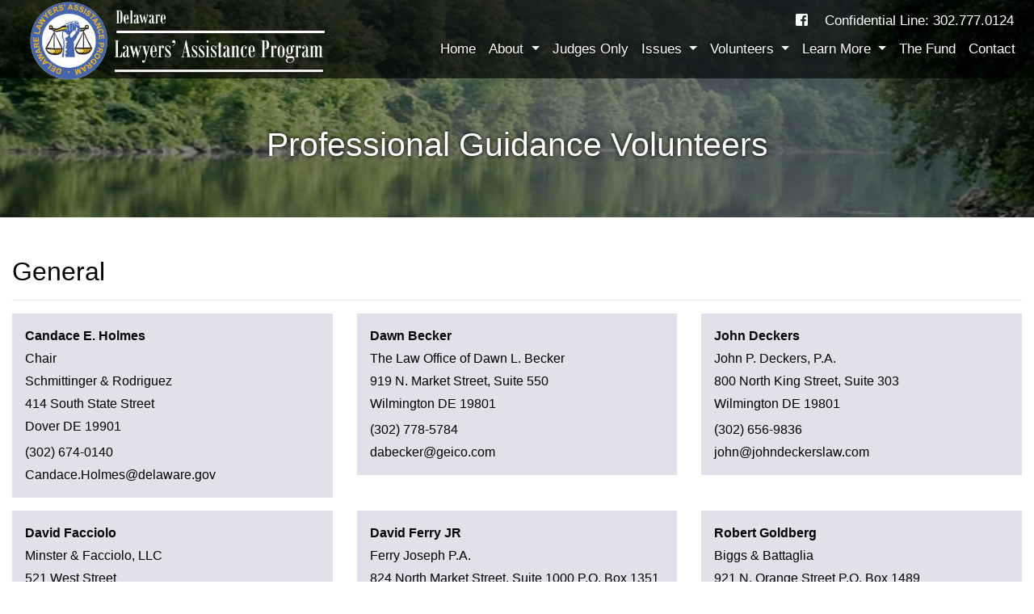

--- FILE ---
content_type: text/html;charset=UTF-8
request_url: http://www.de-lap.org/professional_guidance_volunteers.htm
body_size: 18712
content:


<!doctype html>
<html lang="en">
<head>
<!-- Google tag (gtag.js) -->
<script async src="https://www.googletagmanager.com/gtag/js?id=G-RY5WMLQP51"></script>
<script>
window.dataLayer = window.dataLayer || [];
function gtag(){dataLayer.push(arguments);}
gtag('js', new Date());
gtag('config', 'G-RY5WMLQP51');
</script>
<meta name="viewport" content="width=device-width, initial-scale=1.0">
<meta http-equiv="Content-Type" content="text/html; charset=iso-8859-1">
<meta name="author" content="Delmarva Digital">
<link rel="icon" type="image/png" href="favicon.png">
<link rel="stylesheet" type="text/css" href="includes/fontawesome-pro-5.5.0/css/all.min.css">
<script type="text/javascript" src="includes/fontawesome-pro-5.5.0/js/fontawesome.min.js"></script>
<!-- Bootstrap -->
<link href="includes/css/bootstrap/bootstrap.min.css" rel="stylesheet">
<!-- OverRiding Custom CSS For Front End-->
<link rel="stylesheet" href="includes/css/design.css">
<link rel="stylesheet" href="includes/css/font/flaticon.css">
<link rel="stylesheet" type="text/css" href="includes/fancybox/fancybox.min.css">
<!-- jQuery 3.2.1 -->
<script src="includes/jquery/js/jquery-3.0.0.min.js"></script>
<script src="https://cdnjs.cloudflare.com/ajax/libs/popper.js/1.12.3/umd/popper.min.js" integrity="sha384-vFJXuSJphROIrBnz7yo7oB41mKfc8JzQZiCq4NCceLEaO4IHwicKwpJf9c9IpFgh" crossorigin="anonymous"></script>
<!-- bootstrap -->
<script src="includes/javascript/bootstrap.min.js"></script>
<script type="text/javascript" src="includes/fancybox/fancybox.min.js"></script>
<script src="https://www.google.com/recaptcha/api.js" async defer></script>
<title>Professional Guidance Volunteers | Delaware Lawyers Assistance Program</title>
</head>
<body>
<!-- Header -->
<header class="container-fluid p-0 header home-position">
<div class="container">
<div class="row header-overlay m-0 text-center text-lg-left py-2">
<div class="col-xl-12 col-lg-12 col-md-5 col-12 phone order-2 order-xl-1 order-lg-1 order-md-2">
<a class="ml-0 mr-3 text-white" aria-label="link to DE-Lap facebook page"
href="https://www.facebook.com/Delaware-Lawyers-Assistance-Program-330825204458891/"
target="_blank"><i class="fab fa-facebook-square"></i></span></a>
Confidential Line: 302.777.0124
</div>
<div class="col col-12 col-xl-4 col-lg-3 col-md-7 logo order-1 order-xl-2 order-lg-2">
<a href="http://www.de-lap.org">
<img src="images/new-de-lap_logo.png" alt="DE-LAP logo">
<h1 class="sr-only">DE-LAP</h1>
</a>
</div>
<!-- Navbar -->
<nav class="navbar navbar-expand-lg col-xl-8 col-lg-9 col-md-12 pr-lg-0 order-3 order-xl-3 order-lg-2 order-md-3">
<button class="navbar-toggler" type="button" data-toggle="collapse"
data-target="#collapsibleNavId" aria-controls="collapsibleNavId" aria-expanded="false"
aria-label="Toggle navigation">
<span class="fas fa-bars text-white"></span>
</button>
<div class="collapse navbar-collapse justify-content-center justify-content-lg-end" id="collapsibleNavId">
<ul class="navbar-nav">
<li class="nav-item ">
<a class="nav-link" href="http://www.de-lap.org">Home</a>
</li>
<li class="nav-item dropdown">
<a class="nav-link dropdown-toggle" id="dropdownId1" data-toggle="dropdown">About
</a>
<div class="dropdown-menu crystal" aria-labelledby="dropdownId"
style="margin-top:-3px;">
<a class="dropdown-item" href="http://www.de-lap.org/program.htm">Program</a>
<a class="dropdown-item" href="http://www.de-lap.org/executive-director.htm">Executive Director</a>
<a class="dropdown-item" href="http://www.de-lap.org/services.htm">Services</a>
<a class="dropdown-item" href="http://www.de-lap.org/confidentiality.htm">Confidentiality</a>
<a class="dropdown-item" href="http://www.de-lap.org/faqs.htm">FAQs</a>
<a class="dropdown-item" href="http://www.de-lap.org/news.htm">News</a>
</li>
<li class="nav-item">
<a class="nav-link" href="http://www.de-lap.org/judges_only.htm">Judges Only</a>
</li>
<li class="nav-item dropdown">
<a class="nav-link dropdown-toggle" id="dropdownId2" data-toggle="dropdown">Issues
</a>
<div class="dropdown-menu crystal" aria-labelledby="dropdownId"
style="margin-top:-3px;">
<a class="dropdown-item" href="http://www.de-lap.org/alcohol_use_disorder.htm">Alcohol Use Disorder</a>
<a class="dropdown-item" href="http://www.de-lap.org/depression.htm">Depression</a>
<a class="dropdown-item" href="http://www.de-lap.org/substance_use_disorder.htm">Substance Use Disorder</a>
<a class="dropdown-item" href="http://www.de-lap.org/gambling_disorders.htm">Gambling Disorders</a>
<a class="dropdown-item" href="http://www.de-lap.org/anger_management.htm">Anger Management</a>
<a class="dropdown-item" href="http://www.de-lap.org/stress_and_burnout.htm">Stress & Burnout</a>
<a class="dropdown-item" href="http://www.de-lap.org/grief_and_loss.htm">Grief & Loss</a>
<a class="dropdown-item" href="http://www.de-lap.org/wellness_and_balance.htm">Wellness & Balance</a>
<a class="dropdown-item" href="http://www.de-lap.org/lawyer_transition.htm">Lawyer Transition</a>
</li>
<li class="nav-item dropdown">
<a class="nav-link dropdown-toggle" id="dropdownId3" data-toggle="dropdown">Volunteers
</a>
<div class="dropdown-menu crystal" aria-labelledby="dropdownId"
style="margin-top:-3px;">
<a class="dropdown-item" href="http://www.de-lap.org/lawyers_assistance_committee.htm">Lawyer Assistance Committee</a>
<a class="dropdown-item" href="http://www.de-lap.org/lawyer_assistance_volunteers.htm">Lawyer Assistance Volunteers</a>
<a class="dropdown-item" href="http://www.de-lap.org/professional_guidance_committee.htm">Professional Guidance Committee</a>
<a class="dropdown-item" href="http://www.de-lap.org/professional_guidance_volunteers.htm">Professional Guidance Volunteers</a>
<a class="dropdown-item" href="http://www.de-lap.org/solace_committee.htm">Solace Committee</a>
<a class="dropdown-item" href="http://www.de-lap.org/mentoring.htm">Mentoring</a>
<a class="dropdown-item" href="http://www.de-lap.org/volunteer_application.htm">Volunteer Application</a>
</li>
<li class="nav-item dropdown">
<a class="nav-link dropdown-toggle" id="dropdownId4" data-toggle="dropdown">Learn More
</a>
<div class="dropdown-menu crystal" aria-labelledby="dropdownId"
style="margin-top:-3px;">
<!-- <a class="dropdown-item" href="#">About Us</a> -->
<a class="dropdown-item" href="http://www.de-lap.org/law_office_management.htm">Law Office Management</a>
<a class="dropdown-item" href="http://www.de-lap.org/12_step_meetings.htm">12 Step Meetings</a>
<a class="dropdown-item" href="http://www.de-lap.org/calendar.htm">Calendar</a>
<a class="dropdown-item" href="http://www.de-lap.org/links.htm">Links</a>
<a class="dropdown-item" href="http://www.de-lap.org/articles_and_resources.htm">Articles & Resources</a>
</li>
<li class="nav-item">
<a class="nav-link" href="http://www.de-lap.org/the_fund.htm">The Fund</a>
</li>
<li class="nav-item">
<a class="nav-link" href="http://www.de-lap.org/contact.htm">Contact</a>
</li>
</ul>
</div>
</nav>
<!-- end navbar -->
</div>
</div>
</header>
<!-- end Header -->
<main>
<div class="img-banner bgThree">
<div class="container">
<div class="row">
<div class="col-12">
<h1>Professional Guidance Volunteers</h1>
</div>
</div>
</div>
</div>
<script type="text/javascript">
$('.tab').on('click',function() {
const $this = $(this);
const tabID = $this.data('tab');
if ( $this.hasClass('active') ) return;
$newContent = $('.tab-content[data-tab="' + tabID + '"]');
if ( $newContent ) {
$('.tab.active').removeClass('active');
$('.tab-content.active').removeClass('active');
$newContent.addClass('active');
$this.addClass('active');
}
});
</script>
<div class="container pt-5 pb-5 law-volunteer">
<div class="row">
<div class="col-12">
<h2 class="mb-0">
General
</h2>
<hr>
</div>
<div class="col-xl-4 col-lg-4 col-md-6 mb-3">
<div class="card p-3">
<div class="law-v-space">
<b>Candace E. Holmes</b>
</div>
<div class="law-v-space">
Chair
</div>
<div class="law-v-space">
Schmittinger & Rodriguez
</div>
<div class="law-v-space">
414 South State Street
</div>
<div></div>
Dover
DE
19901
<div class="law-v-space mt-2">(302) 674-0140</div>
Candace.Holmes@delaware.gov
</div>
</div>
<div class="col-xl-4 col-lg-4 col-md-6 mb-3">
<div class="card p-3">
<div class="law-v-space">
<b>Dawn Becker</b>
</div>
<div class="law-v-space">
The Law Office of Dawn L. Becker
</div>
<div class="law-v-space">
919 N. Market Street, Suite 550
</div>
<div></div>
Wilmington
DE
19801
<div class="law-v-space mt-2">(302) 778-5784</div>
dabecker@geico.com
</div>
</div>
<div class="col-xl-4 col-lg-4 col-md-6 mb-3">
<div class="card p-3">
<div class="law-v-space">
<b>John Deckers</b>
</div>
<div class="law-v-space">
John P. Deckers, P.A.
</div>
<div class="law-v-space">
800 North King Street, Suite 303
</div>
<div></div>
Wilmington
DE
19801
<div class="law-v-space mt-2">(302) 656-9836</div>
john@johndeckerslaw.com
</div>
</div>
<div class="col-xl-4 col-lg-4 col-md-6 mb-3">
<div class="card p-3">
<div class="law-v-space">
<b>David Facciolo</b>
</div>
<div class="law-v-space">
Minster & Facciolo, LLC
</div>
<div class="law-v-space">
521 West Street
</div>
<div></div>
Wilmington
DE
19801
<div class="law-v-space mt-2">(302) 777-2201</div>
djjf4law@aol.com
</div>
</div>
<div class="col-xl-4 col-lg-4 col-md-6 mb-3">
<div class="card p-3">
<div class="law-v-space">
<b>David Ferry JR</b>
</div>
<div class="law-v-space">
Ferry Joseph P.A.
</div>
<div class="law-v-space">
824 North Market Street, Suite 1000 P.O. Box 1351
</div>
<div></div>
Wilmington
DE
19899
<div class="law-v-space mt-2">(302) 575-1555</div>
dferry@ferryjoseph.com
</div>
</div>
<div class="col-xl-4 col-lg-4 col-md-6 mb-3">
<div class="card p-3">
<div class="law-v-space">
<b>Robert Goldberg</b>
</div>
<div class="law-v-space">
Biggs & Battaglia
</div>
<div class="law-v-space">
921 N. Orange Street P.O. Box 1489
</div>
<div></div>
Wilmington
DE
19899
<div class="law-v-space mt-2">(302) 655-9677</div>
goldber@batlaw.com
</div>
</div>
<div class="col-xl-4 col-lg-4 col-md-6 mb-3">
<div class="card p-3">
<div class="law-v-space">
<b>Laura Najemy</b>
</div>
<div class="law-v-space">
Senior Assistant City Solicitor
</div>
<div class="law-v-space">
City of Wilmington
</div>
<div></div>
DE
<div class="law-v-space mt-2">(302) 593-4929</div>
lnnajemy@wilmingtonde.gov
</div>
</div>
<div class="col-xl-4 col-lg-4 col-md-6 mb-3">
<div class="card p-3">
<div class="law-v-space">
<b>Denise Del Giorna Nordheimer</b>
</div>
<div class="law-v-space">
The Law Offices of Denise D. Nordheimer, Esquire, LLC
</div>
<div class="law-v-space">
2001 Baynard Boulevard
</div>
<div></div>
Wilmington
DE
19802
<div class="law-v-space mt-2">(302) 655-4500</div>
denise@nordheimerlaw.com
</div>
</div>
<div class="col-xl-4 col-lg-4 col-md-6 mb-3">
<div class="card p-3">
<div class="law-v-space">
<b>Kenneth Roseman</b>
</div>
<div class="law-v-space">
Kenneth Roseman, P.A.
</div>
<div class="law-v-space">
1300 North King Street P.O. Box 1126
</div>
<div></div>
Wilmington
DE
19899
<div class="law-v-space mt-2">(302) 658-7101</div>
rachel@krosemanlaw.com
</div>
</div>
<div class="col-xl-4 col-lg-4 col-md-6 mb-3">
<div class="card p-3">
<div class="law-v-space">
<b>Yvonne Saville</b>
</div>
<div class="law-v-space">
Weiss, Saville & Houser, P.A.
</div>
<div class="law-v-space">
1105 North Market Street, Suite 200 P.O. Box 370
</div>
<div></div>
Wilmington
DE
19899
<div class="law-v-space mt-2">(302) 656-0400</div>
ytsaville@mweissesq.com
</div>
</div>
<div class="col-xl-4 col-lg-4 col-md-6 mb-3">
<div class="card p-3">
<div class="law-v-space">
<b>R. Judson Scaggs, JR</b>
</div>
<div class="law-v-space">
Morris, Nichols, Arsht & Tunnell LLP
</div>
<div class="law-v-space">
1201 North Market Street P.O. Box 1347
</div>
<div></div>
Wilmington
DE
19899
<div class="law-v-space mt-2">(302) 351-9340</div>
rscaggs@mnat.com
</div>
</div>
<div class="col-xl-4 col-lg-4 col-md-6 mb-3">
<div class="card p-3">
<div class="law-v-space">
<b>Victoria Sweeney</b>
</div>
<div class="law-v-space">
Deputy Attorney General
</div>
<div class="law-v-space">
Department of Justice
</div>
<div class="law-v-space">
820 North French Street
</div>
<div>Carvel State Building, 6th Floor</div>
Wilmington
DE
19801
<div class="law-v-space mt-2">(302) 577-8890</div>
victoria.sweeney@delaware.gov
</div>
</div>
<div class="col-xl-4 col-lg-4 col-md-6 mb-3">
<div class="card p-3">
<div class="law-v-space">
<b>Gregory Williams</b>
</div>
<div class="law-v-space">
Fox Rothschild LLP
</div>
<div class="law-v-space">
919 North Market Street, Suite 300 P.O. Box 2323
</div>
<div></div>
Wilmington
DE
19899
<div class="law-v-space mt-2">(302) 622-4211</div>
gwilliams@foxrothschild.com
</div>
</div>
<div class="col-xl-4 col-lg-4 col-md-6 mb-3">
<div class="card p-3">
<div class="law-v-space">
<b>Crystal Carey</b>
</div>
<div class="law-v-space">
Schmittinger & Rodriguez, P.A.
</div>
<div class="law-v-space">
414 South State Street P.O. Box 497
</div>
<div></div>
Dover
DE
19903
<div class="law-v-space mt-2">(302) 674-0140</div>
ccarey@schmittrod.com
</div>
</div>
<div class="col-xl-4 col-lg-4 col-md-6 mb-3">
<div class="card p-3">
<div class="law-v-space">
<b>Edward Curley</b>
</div>
<div class="law-v-space">
Curley, Dodge, & Funk, LLC
</div>
<div class="law-v-space">
250 Beiser Boulevard, Suite 202
</div>
<div></div>
Dover
DE
19904
<div class="law-v-space mt-2">(302) 674-3333</div>
curleyed@aol.com
</div>
</div>
<div class="col-xl-4 col-lg-4 col-md-6 mb-3">
<div class="card p-3">
<div class="law-v-space">
<b>Clay Jester</b>
</div>
<div class="law-v-space">
Parkowski Guerke & Swayze, P.A.
</div>
<div class="law-v-space">
116 West Water Street P.O. Box 598
</div>
<div></div>
Dover
DE
19903
<div class="law-v-space mt-2">(302) 678-3262</div>
cjester@pgslegal.com
</div>
</div>
<div class="col-xl-4 col-lg-4 col-md-6 mb-3">
<div class="card p-3">
<div class="law-v-space">
<b>Kuhu Parasrampuria</b>
</div>
<div class="law-v-space">
Department of the Treasury, Bureau of the Fiscal Service
</div>
<div class="law-v-space">
401 14th Street SW
</div>
<div></div>
Washington
DC
20227
<div class="law-v-space mt-2">(202) 874-6959</div>
</div>
</div>
</div>
</div>
</main>
<!-- Footer -->
<footer>
<div class="container footer-main pt-4 pb-4">
<div class="row justify-content-between">
<div class="col-xl-3 col-lg-3 col-md-12 d-lg-block text-center text-xl-left mb-3 mb-xl-0 logo">
<a href="http://www.de-lap.org">
<img src="images/new-de-lap_logo.png" alt="DE-LAP logo">
</a>
<div class="contact-social text-center mt-2">
<div class="contact-info text-white mb-1">
<div class="address">
704 N.King Street, Suite 1100<br>
Wilmington, Delaware 19801
</div>
<div class="phone mt-1">
302-777-0124
</div>
</div>
<a class="ml-0 text-white" aria-label="link to DE-Lap facebook page"
href="https://www.facebook.com/Delaware-Lawyers-Assistance-Program-330825204458891/"
target="_blank"><i class="fab fa-facebook-square"></i></span>
</a>
</div>
</div>
<div class="col-xl-9 col-lg-9 col-md-12 sitemap mt-md-3 mt-xl-0 mt-lg-0">
<ul class="footer-nav mt-xl-3">
<li><a href="http://www.de-lap.org">Home</a></li>
<li><a href="http://www.de-lap.org/program.htm">Program</a></li>
<li><a href="http://www.de-lap.org/executive-director.htm">Executive Director</a></li>
<li><a href="http://www.de-lap.org/services.htm">Services</a></li>
<li><a href="http://www.de-lap.org/confidentiality.htm">Confidentiality</a></li>
<li><a href="http://www.de-lap.org/faqs.htm">FAQs</a></li>
<li><a href="http://www.de-lap.org/judges_only.htm">Judges Only</a></li>
<li><a href="http://www.de-lap.org/alcohol_use_disorder.htm">Alcohol Use Disorder</a></li>
<li><a href="http://www.de-lap.org/depression.htm">Depression</a></li>
<li><a href="http://www.de-lap.org/substance_use_disorder.htm">Substance Use Disorder</a></li>
<li><a href="http://www.de-lap.org/gambling_disorders.htm">Gambling Disorders</a></li>
<li><a href="http://www.de-lap.org/anger_management.htm">Anger Management</a></li>
<li><a href="http://www.de-lap.org/stress_and_burnout.htm">Stress & Burnout</a></li>
<li><a href="http://www.de-lap.org/grief_and_loss.htm">Grief & Loss</a></li>
<li><a href="http://www.de-lap.org/wellness_and_balance.htm">Wellness & Balance</a></li>
<li><a href="http://www.de-lap.org/lawyer_transition.htm">Lawyer Transition</a></li>
<li><a href="http://www.de-lap.org/lawyers_assistance_committee.htm">Lawyer Assistance Committee</a></li>
<li><a href="http://www.de-lap.org/lawyer_assistance_volunteers.htm">Lawyer Assistance Volunteers</a></li>
<li><a href="http://www.de-lap.org/professional_guidance_committee.htm">Professional Guidance Committee</a></li>
<li><a href="http://www.de-lap.org/professional_guidance_volunteers.htm">Professional Guidance Volunteers</a></li>
<li><a href="http://www.de-lap.org/solace_committee.htm">Solace Committee</a></li>
<li><a href="http://www.de-lap.org/mentoring.htm">Mentoring</a></li>
<li><a href="http://www.de-lap.org/volunteer_application.htm">Volunteer Application</a></li>
<li><a href="http://www.de-lap.org/law_office_management.htm">Law Office Management</a></li>
<li><a href="http://www.de-lap.org/12_step_meetings.htm">12 Step Meetings</a></li>
<li><a href="http://www.de-lap.org/calendar.htm">Calendar</a></li>
<li><a href="http://www.de-lap.org/links.htm">Links</a></li>
<li><a href="http://www.de-lap.org/articles_and_resources.htm">Articles & Resources</a></li>
<li><a href="http://www.de-lap.org/the_fund.htm">The Fund</a></li>
<li><a href="http://www.de-lap.org/contact.htm">Contact Us</a></li>
<li><a href="http://www.de-lap.org/privacy_policy.htm">Privacy Policy</a></li>
<li><a href="http://www.de-lap.org/signup.htm">Sign Up For Email Alerts</a></li>
</ul>
</div>
<!-- <div class="col-xl-2 col-lg-3 footer-signup">
<form class="p-3">
<h2 class="font-weight-bold text-center text-white">Sign Up For Email Alerts</h2>
<p class="text-white text-center text-xl-left">Local Ministries & Non-Profits can sign up for GPD Updates</p>
<div class="footer-input">
<input type="text" class="form-control" placeholder="Email" aria-label="Email">
</div>
<div class="text-center wrapper">
<a href="">Continue</a>
</div>
</form>
</div> -->
</div>
</div>
<div class="ddmg-sig py-2">
<div class="container">
<div class="row">
<div class="col">
<p class="text-center m-0">
<small>
&copy; 2026 Content DE-LAP | Design, Application Development, & Hosting by <a
href="http://delmarvadigital.com" target="_blank">Delmarva Digital</a>
</small>
</p>
</div>
</div>
</div>
</div>
</footer>
</div>
<script src="https://www.google.com/recaptcha/api.js?onload=onloadCallback&render=explicit" async defer></script>
<script src="includes/javascript/ajax.js" type="text/javascript"></script>
</body>
</html>


--- FILE ---
content_type: text/css
request_url: http://www.de-lap.org/includes/css/design.css
body_size: 5639
content:
html {
  box-sizing: border-box;
}
@media (min-width: 1400px) {
  html {
    font-size: 18px;
  }
}

body {
  font-family: "Lato", sans-serif;
  color: #000;
}

.container {
  max-width: 1308px;
}

*,
*:before,
*:after {
  box-sizing: inherit;
}

ol,
ul {
  list-style-position: inside;
}

img {
  max-width: 100%;
  height: auto;
  display: block;
}

.ddmg-sig {
  background-color: #2e2f30;
}
.ddmg-sig small,
.ddmg-sig a {
  font-size: 11px;
  color: #c9c9c9;
}

@media screen and (min-width: 768px) {
  .mini-sections > div {
    flex: 0 0 50%;
  }
}
main {
  min-height: 80vh;
}
main .noheight {
  min-height: 0px;
}

.half-container {
  padding-right: calc(var(--bs-gutter-x) / 2);
  padding-left: calc(var(--bs-gutter-x) / 2);
}
@media screen and (min-width: 576px) {
  .half-container {
    max-width: 540px;
  }
}
@media screen and (min-width: 768px) {
  .half-container {
    max-width: 720px;
  }
}
@media screen and (min-width: 992px) {
  .half-container {
    max-width: 480px;
  }
}
@media screen and (min-width: 1200px) {
  .half-container {
    max-width: 570px;
  }
}
@media screen and (min-width: 1400px) {
  .half-container {
    max-width: 655px;
  }
}

footer ul {
  list-style: none;
}

/* Image banner */
.img-banner {
  background-size: cover;
  padding-top: 65px;
  padding-bottom: 65px;
}
@media screen and (min-width: 1024px) {
  .img-banner {
    padding: 155px 0 65px 0;
  }
}
@media screen and (min-width: 1200px) {
  .img-banner {
    padding: 155px 0 65px 0;
  }
}

.img-banner .container {
  z-index: 0 !important;
}

.img-banner h1 {
  color: #fff;
  font-size: 31px;
  text-align: left;
  margin-bottom: 0px;
  text-align: center;
  text-shadow: 0 0 5px #000;
}
@media (min-width: 1200px) {
  .img-banner h1 {
    font-size: 41px;
  }
}

.img-banner .container {
  z-index: 0 !important;
}

.bgOne {
  background-image: linear-gradient(rgba(0, 0, 0, 0.3), rgba(0, 0, 0, 0.3)), url(images/interiorbanners/img_banner1.jpg);
  background-position: right;
}
@media screen and (min-width: 768px) {
  .bgOne {
    background-position: -335px;
  }
}
@media screen and (min-width: 1024px) {
  .bgOne {
    background-position: inherit;
  }
}
.bgTwo {
  background-image: linear-gradient(rgba(0, 0, 0, 0.4), rgba(0, 0, 0, 0.4)), url(images/interiorbanners/img_banner2.jpg);
  background-position: bottom;
}
@media screen and (min-width: 768px) {
  .bgTwo {
    background-position: bottom;
  }
}
.bgThree {
  background-image: linear-gradient(rgba(0, 0, 0, 0.4), rgba(0, 0, 0, 0.4)), url(images/interiorbanners/img_banner3.jpg);
  background-position: 1770px;
}
@media screen and (min-width: 768px) {
  .bgThree {
    background-position: bottom;
  }
}
.bgFour {
  background-image: linear-gradient(rgba(0, 0, 0, 0.4), rgba(0, 0, 0, 0.4)), url(images/interiorbanners/img_banner4.jpg);
  background-position: center;
}
@media screen and (min-width: 768px) {
  .bgFour {
    background-position: bottom;
  }
}
.bgFive {
  background-image: linear-gradient(rgba(0, 0, 0, 0.4), rgba(0, 0, 0, 0.4)), url(images/interiorbanners/img_banner5.jpg);
  background-position: bottom;
}
@media (min-width: 768px) {
  .bgFive {
    background-position: bottom;
  }
}
.bgSix {
  background-image: linear-gradient(rgba(0, 0, 0, 0.4), rgba(0, 0, 0, 0.4)), url(images/interiorbanners/img_banner6.jpg);
  background-position: bottom;
}
@media (min-width: 768px) {
  .bgSix {
    background-position: bottom;
  }
}
.overlay-title {
  position: absolute;
  background: rgba(0, 0, 0, 0.58);
  padding: 30px 0 40px 0;
}
@media (min-width: 768px) {
  .overlay-title {
    padding: 30px 0 40px 0;
  }
}
@media (min-width: 1024px) {
  .overlay-title {
    padding: 130px 0 40px 0;
  }
}
@media (min-width: 1200px) {
  .overlay-title {
    padding: 140px 0 40px 0;
  }
}

.overlay-title h1 {
  text-align: center;
  color: #fff;
  font-size: 20px;
  margin-bottom: 0;
}
@media screen and (min-width: 768px) {
  .overlay-title h1 {
    font-size: 35px;
  }
}
@media screen and (min-width: 1024px) {
  .overlay-title h1 {
    font-size: 30px;
  }
}
@media screen and (min-width: 1200px) {
  .overlay-title h1 {
    font-size: 37px;
  }
}

.news div[class*=box] {
  height: 0%;
  width: 100%;
  display: flex;
  align-items: center;
}
.news .btn {
  line-height: 28px;
  height: 40px;
  text-align: center;
  width: 130px;
  cursor: pointer;
}
.news .btn-one {
  color: #fff;
  transition: all 0.3s;
  position: relative;
  font-size: 14px;
}
.news .btn-one span {
  transition: all 0.3s;
  z-index: 2;
  position: relative;
  text-transform: uppercase;
  color: #fff;
}
.news .btn-one::before {
  content: "";
  position: absolute;
  bottom: 0;
  left: 0;
  width: 100%;
  height: 100%;
  z-index: 1;
  opacity: 0;
  transition: all 0.3s;
  border-top-width: 1px;
  border-bottom-width: 1px;
  border-top-style: solid;
  border-bottom-style: solid;
  border-top-color: rgba(255, 255, 255, 0.5);
  border-bottom-color: rgba(255, 255, 255, 0.5);
  transform: scale(0.1, 1);
}
.news .btn-one:hover span {
  letter-spacing: 2px;
  color: #fff;
}
.news .btn-one:hover::before {
  opacity: 1;
  transform: scale(1, 1);
}
.news .btn-one::after {
  content: "";
  position: absolute;
  bottom: 0;
  left: 0;
  width: 100%;
  height: 100%;
  z-index: 1;
  transition: all 0.3s;
  border: 1px solid rgba(255, 215, 17, 0.91);
}
.news .btn-one:hover::after {
  opacity: 0;
  transform: scale(0.1, 1);
}

.btn-return, .btn-read-more, .btn-link, .btn-normal {
  padding: 0.4rem;
  border-radius: 5px;
  text-transform: uppercase;
  font-size: 13px;
  font-weight: 400;
  text-decoration: none;
  white-space: normal;
}
.btn-return:focus, .btn-read-more:focus, .btn-link:focus, .btn-normal:focus {
  box-shadow: none;
}

.btn-normal {
  border: 2px solid #3f3363;
  background: #3f3363;
  color: #fff;
  text-shadow: none;
}
.btn-normal:hover {
  background: #fff;
  color: #000;
  border: 2px solid #cec4ea;
}

.btn-link {
  border: 1px solid #3C3873;
  background: #3C3873;
  color: #fff;
  text-shadow: none;
  font-size: 15px;
}
.btn-link:hover {
  background: #fff;
  color: #000;
  border: 1px solid #3C3873;
}

.btn-read-more {
  background: white;
  color: #000;
  border: 1px solid #3f3363;
}
.btn-read-more:hover {
  background: transparent;
  color: #000;
  border: 2px solid #3f3363;
}

.btn-return {
  background: white;
  color: #000;
  border: 1px solid #3f3363;
}
.btn-return:hover {
  background: transparent;
  color: #000;
  border: 2px solid #3f3363;
}

.podcast .btn-svg {
  position: relative;
  display: inline-block;
  text-align: center;
  background-color: #3f3363;
  cursor: pointer;
  text-decoration: none;
  font-size: 0.7125rem;
  font-weight: 700;
  letter-spacing: 2px;
  text-transform: uppercase;
  width: 80px;
  height: 40px;
  line-height: 43px;
}
.podcast .btn-svg svg {
  position: absolute;
  top: 0;
  left: 0;
  width: 100%;
  height: 100%;
}
.podcast .btn-svg svg rect {
  stroke: #fff;
  stroke-width: 2;
  stroke-dasharray: 217px, 16px;
  stroke-dashoffset: 60px;
  -webkit-transition: all 400ms ease;
  transition: all 900ms ease;
  width: 95%;
  height: 90%;
}
.podcast .btn-svg:hover svg rect {
  stroke-dashoffset: 284px;
  color: #3C3873;
  stroke: #3C3873;
}
.podcast .btn-svg span {
  color: #fff;
}
.podcast .btn-svg:hover span {
  color: #3C3873;
}
.podcast a:hover,
.podcast a:focus {
  text-decoration: none;
  background: transparent;
}

.header {
  background-color: #474747;
  position: relative;
  background-color: #000;
  z-index: 1;
}
@media (min-width: 768px) {
  .header {
    position: relative;
    background-color: #000;
  }
}
@media (min-width: 1024px) {
  .header {
    position: absolute;
    background-color: #00000094;
  }
}
@media (min-width: 1200px) {
  .header {
    position: absolute;
    background: #000000a6;
  }
}
@media (min-width: 768px) {
  .header img {
    margin: 0 auto;
    width: 80%;
  }
}
@media (min-width: 1024px) {
  .header img {
    margin: 0 auto;
    width: 100%;
    position: absolute;
    top: -8px;
  }
}
@media (min-width: 1200px) {
  .header img {
    margin: 0 auto;
    width: 90%;
    position: absolute;
    top: -57px;
  }
}
@media (min-width: 1200px) {
  .header .container-fluid {
    justify-content: center;
    align-items: center;
    display: flex;
  }
}

.header .phone {
  text-align: center;
  color: #fff;
  margin-top: 10px;
}
@media (min-width: 768px) {
  .header .phone {
    font-size: 17px;
    margin-top: 30px;
    text-align: end;
  }
}
@media (min-width: 1024px) {
  .header .phone {
    padding-right: 10px;
    margin-top: 0px;
    position: relative;
    top: 7px;
    text-align: end;
  }
}
@media (min-width: 1200px) {
  .header .phone {
    padding-right: 10px;
    position: relative;
    top: 5px;
  }
}
.header svg {
  color: #d3d0f0;
}

nav .navbar-nav .nav-item a {
  color: #fff;
  text-shadow: 0 0 5px #000;
}
@media (min-width: 1200px) {
  nav .navbar-nav .nav-item a {
    font-size: 16.6px;
  }
}
@media (min-width: 1400px) {
  nav .navbar-nav .nav-item a {
    font-size: 17.6px;
  }
}
nav .navbar-nav .nav-item a:hover {
  text-decoration: underline;
  text-decoration-thickness: 3px;
  text-decoration-color: #ffd711;
  text-decoration-skip-ink: none;
}
nav .navbar-nav .dropdown-menu {
  background: #474747;
}
@media (min-width: 768px) {
  nav .navbar-nav .dropdown-menu {
    background: #000;
  }
}
@media (min-width: 1024px) {
  nav .navbar-nav .dropdown-menu {
    background: #000000a6;
  }
}
@media (min-width: 1200px) {
  nav .navbar-nav .dropdown-menu {
    background: #000000a6;
  }
}
nav .navbar-nav .dropdown-item:hover {
  background-color: #474747;
}
@media (min-width: 1200px) {
  nav .navbar-nav .dropdown-item:hover {
    background: none;
  }
}
nav .navbar-nav:hover {
  color: #fff;
  cursor: pointer;
}

.navbar-collapse {
  text-align: left;
}

.navbar-toggler svg {
  color: #fff;
}

.carousel-fade .carousel-item {
  opacity: 0;
  transition-duration: 0.8s;
  transition-property: opacity;
}
.carousel-fade .carousel-item.active,
.carousel-fade .carousel-item-next.carousel-item-left,
.carousel-fade .carousel-item-prev.carousel-item-right {
  opacity: 1;
}
.carousel-fade .active.carousel-item-left,
.carousel-fade .active.carousel-item-right {
  opacity: 0;
}
.carousel-fade .carousel-item-next,
.carousel-fade .carousel-item-prev,
.carousel-fade .carousel-item.active,
.carousel-fade .active.carousel-item-left,
.carousel-fade .active.carousel-item-prev {
  transform: translateX(0);
  transform: translate3d(0, 0, 0);
}
.carousel-fade .carousel-caption {
  right: 0;
  bottom: 0;
  left: 0;
  background: #0009;
}
.carousel-fade .carousel-caption p {
  font-size: 22px;
}

.phrase {
  background: #fafaff;
}
.phrase p {
  margin-bottom: 0;
}
.phrase b {
  font-size: 28px;
  color: #3c3873;
}

.focus-area {
  padding: 50px 0;
}
@media (min-width: 1024px) {
  .focus-area {
    padding: 45px 0;
  }
}
@media (min-width: 1200px) {
  .focus-area {
    padding: 45px 0 45px;
  }
}
.focus-area .container-fluid {
  padding: 0 43px;
}
@media (min-width: 1024px) {
  .focus-area .container-fluid {
    padding: 0 20px;
  }
}
@media (min-width: 1200px) {
  .focus-area .container-fluid {
    padding: 0 10px;
  }
}
.focus-area .container {
  display: flex;
  flex-wrap: wrap;
  justify-content: center;
}

.focus-box {
  width: 100%;
  margin: 10px;
  text-align: center;
  line-height: 75px;
  font-size: 30px;
}
@media (min-width: 768px) {
  .focus-box {
    width: 45%;
  }
}
@media (min-width: 1024px) {
  .focus-box {
    width: 28%;
  }
}
@media (min-width: 1200px) {
  .focus-box {
    width: 16%;
  }
}
.focus-box h2 {
  font-size: 20px;
}
@media (min-width: 768px) {
  .focus-box h2 {
    font-size: 19px;
  }
}
@media (min-width: 1024px) {
  .focus-box h2 {
    font-size: 18px;
  }
}
@media (min-width: 1200px) {
  .focus-box h2 {
    font-size: 19px;
  }
}
.focus-box h2 a {
  color: #fff;
}

.service-block-two {
  position: relative;
  z-index: 1;
  background-color: #3C3873;
  height: 200px;
}
.service-block-two a h2 {
  color: #fff;
  text-transform: uppercase;
}
.service-block-two::before {
  content: "";
  position: absolute;
  top: 0;
  left: 0;
  right: 0;
  bottom: 0;
  border: 1px solid rgba(255, 255, 255, 0.89);
  margin: 12px;
  z-index: 2;
}
.service-block-two .pa-thumb {
  background-size: cover;
  background-position: center;
  background-repeat: no-repeat;
  opacity: 0;
  position: absolute;
  top: 0;
  left: 0;
  width: 100%;
  height: 100%;
  -webkit-transform: scale(1);
  -moz-transform: scale(1);
  -ms-transform: scale(1);
  transform: scale(1);
  transition: all 0.3s ease;
}
.service-block-two .pa-thumb::before {
  content: "";
  position: absolute;
  top: 0;
  left: 0;
  right: 0;
  bottom: 0;
  background: rgba(60, 56, 115, 0.84);
  -webkit-transform: scale(0);
  transform: scale(0);
  -webkit-transition-property: transform;
  transition-property: transform;
  -webkit-transition-duration: 0.3s;
  transition-duration: 0.3s;
  -webkit-transition-timing-function: ease-out;
  transition-timing-function: ease-out;
}
.service-block-two .pa-thumb {
  opacity: 1;
  -webkit-transform: scale(1);
  -moz-transform: scale(1);
  -ms-transform: scale(1);
  transform: scale(1);
  z-index: 1;
}
.service-block-two .pa-thumb::before {
  transform: scale(1);
  z-index: 1;
}
.service-block-two .img-holder {
  z-index: 2;
}
.service-block-two .inner-box {
  position: relative;
  text-align: center;
  padding: 40px 20px 40px;
}
@media (min-width: 768px) {
  .service-block-two .inner-box {
    height: 240px;
    padding: 50px 0px 50px;
  }
}
@media (min-width: 1024px) {
  .service-block-two .inner-box {
    height: 240px;
    padding: 50px 0px 50px;
  }
}
@media (min-width: 1200px) {
  .service-block-two .inner-box {
    height: auto;
    padding: 30px 10px 30px;
  }
}
.service-block-two .icon:before {
  position: relative;
  font-size: 70px;
  top: 20%;
  color: #fff;
}
@media (min-width: 1024px) {
  .service-block-two .icon:before {
    font-size: 65px;
  }
}
.service-block-two:hover {
  color: #000;
}
.service-block-two:hover .icon-box {
  border: none;
}
.service-block-two:hover .icon-box i:before {
  color: #fff;
}
.service-block-two:hover a {
  color: #fff;
  text-decoration: none;
}
.service-block-two:hover .btn-more {
  background: #fff;
  color: #000;
}
.service-block-two:hover h4 {
  color: #fff;
}
.service-block-two:hover .pa-thumb::before {
  background: rgba(0, 0, 0, 0.6);
}

.split-four .row {
  color: #fff;
  margin: 0;
}
@media (min-width: 768px) {
  .split-four .row {
    margin: 0;
  }
}
.split-four .split-item {
  margin-bottom: 24px;
}
.split-four .split-item .card {
  background: #000000bf;
}
@media (min-width: 768px) {
  .split-four .split-item .card {
    height: auto;
  }
}
@media (min-width: 1024px) {
  .split-four .split-item .card {
    height: 300px;
  }
}
@media (min-width: 1200px) {
  .split-four .split-item .card {
    height: auto;
  }
}
.split-four b {
  font-size: 24px;
  color: #b9b6d5;
}
.split-four p {
  font-size: 17px;
}

.parallax2 {
  background: linear-gradient(rgba(0, 0, 0, 0.1), rgba(0, 0, 0, 0.1)), url(../../images/split-bg.jpg);
  background-repeat: no-repeat;
  background-attachment: inherit;
  background-size: cover;
}
@media screen and (min-width: 1024px) {
  .parallax2 {
    background-position: left;
  }
}
@media screen and (min-width: 1200px) {
  .parallax2 {
    background-attachment: fixed;
    background-size: cover;
  }
}
.parallax2 h2 {
  color: #fff;
  margin-bottom: 0;
  font-size: 40px;
  text-shadow: 0 0 5px #000;
}

.mini-sections .section-padding {
  padding-top: 3rem;
  padding-bottom: 3rem;
}
.mini-sections h3 {
  font-size: 1.5rem;
}
.mini-sections .home-news-text {
  display: -webkit-box;
  -webkit-line-clamp: 2;
  -webkit-box-orient: vertical;
  overflow: hidden;
  height: 52px;
}
@media (min-width: 768px) {
  .mini-sections .home-news-text {
    height: 52px;
  }
}
@media (min-width: 1024px) {
  .mini-sections .home-news-text {
    height: 52px;
  }
}
@media (min-width: 1200px) {
  .mini-sections .home-news-text {
    height: 55px;
  }
}

.news article a {
  color: #cbd5e1;
}
.news .card {
  background: none;
  border: none;
  border-radius: 0px;
}

.notice {
  background-image: url(../../images/ladylaw-img.png);
  background-repeat: no-repeat;
  background-position: right;
  background-color: whitesmoke;
}
.notice iframe {
  width: 90%;
  height: 160px;
}
@media (min-width: 768px) {
  .notice iframe {
    width: 70%;
    height: 260px;
  }
}
@media (min-width: 1024px) {
  .notice iframe {
    height: 240px;
    width: 100%;
  }
}
@media (min-width: 1200px) {
  .notice iframe {
    width: 100%;
    height: 330px;
  }
}
.notice .podcast {
  font-size: 18px;
}
@media (min-width: 768px) {
  .notice .podcast {
    font-size: 19px;
  }
}
@media (min-width: 1024px) {
  .notice .podcast {
    font-size: 18px;
  }
}
@media (min-width: 1200px) {
  .notice .podcast {
    font-size: 20px;
  }
}
.notice .video-thumb {
  cursor: pointer;
}
.notice .carousel-inner {
  height: 310px;
}
@media (min-width: 768px) {
  .notice .carousel-inner {
    height: 460px;
  }
}
@media (min-width: 1024px) {
  .notice .carousel-inner {
    height: 360px;
  }
}
@media (min-width: 1200px) {
  .notice .carousel-inner {
    height: 450px;
  }
}
.notice .carousel-control-prev {
  display: none;
}
@media (min-width: 768px) {
  .notice .carousel-control-prev {
    left: -80px;
    top: 30%;
    display: block;
  }
}
@media (min-width: 1024px) {
  .notice .carousel-control-prev {
    left: -60px;
    top: 30%;
    display: block;
  }
}
@media (min-width: 1200px) {
  .notice .carousel-control-prev {
    left: -60px;
    top: 30%;
    display: block;
  }
}
.notice .carousel-control-next {
  display: none;
}
@media (min-width: 768px) {
  .notice .carousel-control-next {
    right: -80px;
    top: 30%;
    display: block;
  }
}
@media (min-width: 1024px) {
  .notice .carousel-control-next {
    right: -60px;
    top: 30%;
    display: block;
  }
}
@media (min-width: 1200px) {
  .notice .carousel-control-next {
    right: -65px;
    top: 30%;
    display: block;
  }
}
.notice i:before {
  color: #000;
}
.notice article a {
  color: #c4cfdd;
  text-shadow: 0 0 6px #000;
}
.notice article a:hover {
  text-decoration: underline;
}
.notice .card {
  background: transparent;
  border-radius: 0px;
  box-shadow: none;
  border: none;
}

.news {
  background: #3c3873;
  background-image: url(../../images/gavel-img.png);
  background-repeat: no-repeat;
  background-position: right bottom;
  background-size: 45%;
}
@media (min-width: 768px) {
  .news {
    background-position: right bottom;
    background-size: 25%;
  }
}
@media (min-width: 1024px) {
  .news {
    background-position: 75% 460px;
    background-size: 35%;
  }
}
@media (min-width: 1200px) {
  .news {
    background-position: left 380px;
    background-size: 25%;
  }
}

.parallax {
  background-size: auto 100%;
  background-position: unset;
  background-attachment: inherit;
  background-repeat: no-repeat;
}
@media screen and (min-width: 1200px) {
  .parallax {
    background-attachment: fixed;
    background-position: -170px center;
  }
}

.key-contacts .card {
  box-shadow: 0 0 3px #b1b1b5;
  background-image: url(../../images/keycontact-bg.png);
  background-repeat: no-repeat;
  margin-bottom: 15px;
}
@media (min-width: 768px) {
  .key-contacts .card {
    background-position: right;
  }
}
@media (min-width: 1024px) {
  .key-contacts .card {
    background-position: right;
    height: 221px;
  }
}
@media (min-width: 1200px) {
  .key-contacts .card {
    margin-bottom: 0;
    height: 205px;
  }
}
.key-contacts h2 {
  font-size: 1.65rem;
}
.key-contacts h3 {
  font-size: 18px;
  color: #3C3873;
}
.key-contacts p {
  font-size: 15px;
  margin-bottom: 0;
}
.key-contacts hr {
  border: 1px solid #3C3873;
  margin: 0.5rem 0 0.5rem 0;
  width: 50%;
}

footer {
  background: #000;
}
footer .footer-nav {
  columns: 1;
  font-size: 0.8rem;
  text-align: center;
}
@media screen and (min-width: 768px) {
  footer .footer-nav {
    columns: 4;
    text-align: left;
    margin-top: 0;
  }
}
@media screen and (min-width: 1024px) {
  footer .footer-nav {
    columns: 4;
    text-align: left;
    margin-top: 0;
  }
}
@media screen and (min-width: 1200px) {
  footer .footer-nav {
    columns: 4;
    text-align: left;
    margin-top: 0;
  }
}
@media screen and (min-width: 1400px) {
  footer .footer-nav {
    columns: 5;
    text-align: left;
    margin-top: 0;
  }
}
footer .contact-social i:before {
  color: #b7b7b7;
  font-size: 25px;
}
footer .contact-social .phone {
  font-size: 15px;
}
@media (min-width: 1024px) {
  footer .contact-social .phone {
    font-size: 13px;
  }
}
footer .address {
  font-size: 15px;
  padding: 0 45px;
}
@media (min-width: 768px) {
  footer .address {
    font-size: 15px;
    padding: 0 0px;
    display: flex;
    justify-content: center;
    margin-top: 20px;
  }
}
@media (min-width: 1024px) {
  footer .address {
    font-size: 13px;
    padding: 0 15px;
    display: block;
    margin-top: 10px;
  }
}
@media (min-width: 1200px) {
  footer .address {
    font-size: 13px;
    padding: initial;
  }
}
@media (min-width: 1400px) {
  footer .address {
    font-size: 14px;
    padding: initial;
  }
}
footer .address svg {
  color: #b7b7b7;
  font-size: 25px;
}
footer .address .phone {
  font-size: 13px;
}
@media (min-width: 1400px) {
  footer .address .phone {
    font-size: 14px;
  }
}
footer li:hover {
  transform: translateX(0.5rem);
}
footer li a {
  color: #fff;
}
footer li a:hover {
  color: #fff;
}
@media (min-width: 768px) {
  footer .footer-input {
    justify-content: center;
    align-content: center;
    display: flex;
  }
}
@media (min-width: 1200px) {
  footer .footer-input {
    justify-content: center;
    align-content: center;
    display: flex;
  }
}
footer .footer-input .form-control {
  font-size: 0.7rem;
  width: 100%;
}
@media (min-width: 768px) {
  footer .footer-input .form-control {
    width: 50%;
  }
}
@media (min-width: 1024px) {
  footer .footer-input .form-control {
    width: 100%;
  }
}
@media (min-width: 1200px) {
  footer .footer-input .form-control {
    width: 100%;
  }
}
footer .wrapper {
  display: flex;
  justify-content: center;
  align-content: center;
  position: relative;
  transform: none;
  top: 0;
  left: 0;
  margin-top: 15px;
}
@media (min-width: 1200px) {
  footer .wrapper {
    top: 40px;
    left: 49%;
    position: relative;
    margin-top: 0;
    transform: translate(-50%, -50%);
  }
}
footer .wrapper a {
  font-size: 13px;
  width: 110px;
  height: 40px;
}
footer h2 {
  font-size: 19px;
}
@media (min-width: 768px) {
  footer h2 {
    font-size: 20px;
    margin-bottom: 15px;
  }
}
@media (min-width: 1024px) {
  footer h2 {
    font-size: 18px;
    margin-bottom: 15px;
  }
}
@media (min-width: 1200px) {
  footer h2 {
    font-size: 17px;
  }
}
@media (min-width: 1200px) {
  footer .logo {
    padding-left: 0;
  }
}
@media (min-width: 1400px) {
  footer .logo {
    padding-left: 15px;
    padding-right: 22px;
  }
}
footer img {
  width: 80%;
  margin: 0 auto;
}
@media (min-width: 768px) {
  footer img {
    width: 45%;
    margin: 0 auto;
  }
}
@media (min-width: 1024px) {
  footer img {
    width: 100%;
    margin: 0 auto;
  }
}
@media (min-width: 1200px) {
  footer img {
    width: 100%;
    margin: 25px 0;
  }
}
@media (min-width: 1366px) {
  footer img {
    width: 100%;
    margin: 15px 0;
  }
}
@media (min-width: 1400px) {
  footer img {
    width: 100%;
    margin: 0 auto;
  }
}

/********* Interior Pages **********/
.news-page h2 {
  font-size: 30px;
}
.news-page .card {
  height: 190px;
  border-left: 3px solid #3c3873;
}
.news-page .card:hover {
  transform: translateY(-10px);
}

.news-page-detail h2 {
  font-size: 30px;
}
.news-page-detail .lead {
  font-weight: lighter;
}
.news-page-detail .btn-link {
  font-size: 12px;
}

.program .tabs {
  padding-bottom: 1rem;
  text-align: center;
}
.program .tab {
  display: inline-block;
  text-decoration: none;
  padding: 8px 16px;
  color: #fff;
  background: #43406e;
  transition: all 0.7s;
  cursor: pointer;
}
.program .tab.active {
  background: #ffd711;
  color: #000;
  border: none;
}
.program h2 {
  font-size: 20px;
  margin-bottom: 0;
}
.program h2:hover {
  text-decoration: underline;
}

.tab.active {
  color: #fff;
  background: #3f3a67;
  border: 1px solid #b3b1c4;
  position: relative;
}

a.tab.active:after {
  content: "";
  border-bottom: 15px solid #fefefe;
  border-left: 15px solid transparent;
  border-right: 15px solid transparent;
  position: absolute;
  bottom: -18px;
  left: 50%;
  transition: all 0.7s;
  transform: translateX(-50%);
}

.content {
  background: linear-gradient(to bottom right, white, #f8f8f8);
  box-shadow: 0 15px 20px -15px rgba(0, 0, 0, 0.3), 0 35px 50px -25px rgba(0, 0, 0, 0.3), 0 85px 60px -25px rgba(0, 0, 0, 0.1);
  display: none;
  padding: 1.5rem;
  color: #4a5666;
  min-height: 220px;
}
.content h1 {
  color: gray;
}

.show {
  display: block;
}
.show .fadein {
  animation: fadein 0.7s ease;
}

@keyframes fadein {
  from {
    opacity: 0;
  }
  to {
    opacity: 1;
  }
}
.exec-director img {
  margin: 0 auto;
}
@media (min-width: 768px) {
  .exec-director img {
    float: right;
    width: 30%;
  }
}
@media (min-width: 1024px) {
  .exec-director img {
    float: right;
    width: 25%;
  }
}
@media (min-width: 1200px) {
  .exec-director img {
    float: right;
  }
}
.exec-director h2 {
  color: #3c3873;
}

.faqs h2 {
  font-size: 25px;
}

.judges h2 {
  font-size: 26px;
}
.judges a:hover {
  text-decoration: underline;
}

@media (min-width: 768px) {
  .issues img {
    float: right;
  }
}
@media (min-width: 1200px) {
  .issues img {
    float: right;
    width: 30%;
  }
}
.issues h2 {
  color: #3c3873;
  font-size: 27px;
}
.issues a {
  color: #56537b;
}

.lawyer a {
  text-decoration: underline;
  font-weight: 600;
}

.substance img,
.issues img {
  margin-left: 1rem;
  margin-bottom: 1rem;
}
@media (max-width: 320px) {
  .substance img,
.issues img {
    margin: 0;
  }
}

@media (min-width: 1024px) {
  .depression .image-iframe {
    float: right;
    margin-left: 10px;
  }
}
@media (min-width: 1200px) {
  .depression .image-iframe {
    float: right;
    margin-left: 10px;
  }
}
.depression img {
  margin: 0 auto;
}
.depression iframe {
  width: 100%;
}
@media (min-width: 768px) {
  .depression iframe {
    margin: 0 auto;
    display: block;
    width: 70%;
  }
}
@media (min-width: 1024px) {
  .depression iframe {
    width: 100%;
  }
}
.depression a {
  color: #3c3873;
}

.substance a {
  color: #464457;
  font-size: 14px;
}
.substance .accordion-container {
  height: 108px;
}
@media (min-width: 1024px) {
  .substance .accordion-container {
    height: 89px;
  }
}
@media (min-width: 1200px) {
  .substance .accordion-container {
    height: 103px;
  }
}
@media (min-width: 1366px) {
  .substance .accordion-container {
    height: 111px;
  }
}
@media (min-width: 1900px) {
  .substance .accordion-container {
    height: 105px;
  }
}

.wellness img {
  width: 100%;
  margin-left: 0;
}
@media (min-width: 768px) {
  .wellness img {
    width: 50%;
    margin-left: 10px;
  }
}
@media (min-width: 1024px) {
  .wellness img {
    width: 39%;
    margin-left: 10px;
  }
}
@media (min-width: 1200px) {
  .wellness img {
    width: 35%;
    margin-left: 10px;
  }
}

.wellness-links img {
  width: 90%;
}
@media (min-width: 1200px) {
  .wellness-links img {
    width: 20%;
  }
}

.volunteer a {
  color: #554ca2;
}

.law-volunteer .card {
  height: auto;
}
.law-volunteer .law-v-space {
  margin-bottom: 4px;
}

.vol-app a h2 {
  font-size: 16px;
  margin-bottom: 0;
}

.calendar-content {
  background: #e2e1ea;
  padding: 20px;
  height: auto;
  margin-bottom: 15px;
}
@media (min-width: 768px) {
  .calendar-content {
    height: 200px;
  }
}
@media (min-width: 1200px) {
  .calendar-content {
    height: 220px;
  }
}
.calendar-content li {
  display: inline-block;
  margin-right: 15px;
}
.calendar-content li:last-child {
  margin: 0;
}
.calendar-content h2 a {
  padding-top: 5px;
  color: #051235;
  display: block;
  padding-bottom: 10px;
  -webkit-transition: 0.4s;
  -o-transition: 0.4s;
  transition: 0.4s;
  font-weight: 600;
  font-size: 20px;
  line-height: 30px;
}
.calendar-content h2 a:hover {
  color: #0a0e67;
}
.calendar-content a {
  color: #051235;
}
.calendar-content a:hover {
  color: #0a0e67;
}
.calendar-content a i {
  vertical-align: middle;
  margin-left: 5px;
}

.calendar-content li i::before,
.widget.calendar-widget li i::before,
.basic-info li i::before,
.footer-menu li i::before {
  margin: 0;
  padding: 0;
  vertical-align: middle;
  display: inline-block;
  margin-bottom: 3px;
  margin-right: 5px;
  color: #0a0e67;
}

.widget.calendar-widget li i::before {
  margin-right: 10px;
}

.calendar-pagination li {
  display: inline-block;
  margin-right: 15px;
}
.calendar-pagination li a {
  color: #111c31;
  background: #f5f5f5b8;
  display: block;
  height: 50px;
  width: 50px;
  line-height: 50px;
  text-align: center;
  border-radius: 50%;
  font-weight: 600;
  -webkit-transition: 0.3s;
  transition: 0.3s;
}
.calendar-pagination li:last-child {
  margin: 0;
}

.calendar-pagination li .active,
.calendar-pagination li a:hover {
  background: #e9b950;
  color: #fff;
}

.calendar-detail ul {
  list-style: none;
}
.calendar-detail .cc-detail {
  height: auto;
  margin-bottom: 0;
}
.calendar-detail .cc-detail a {
  color: #fff;
  font-size: 13px;
}
.calendar-detail .cc-detail a:hover {
  color: #000;
}
.calendar-detail .cc-detail h2 {
  font-size: 32px;
}
.calendar-detail p {
  margin: 0;
}

.calendar-content {
  background: #e2e1ea;
  padding: 20px;
}

.links ul {
  list-style: none;
}
.links a {
  color: #464464;
}
.links a i:before {
  margin-right: 5px;
}
.links .card-header {
  background-color: #8985b46b;
}
.links h2 {
  font-size: 25px;
  text-align: left;
}
.links .plusminus {
  margin-right: 10px;
  font-size: 20px;
}

.art-resource {
  background-image: url(images/articles_bg.png);
  background-repeat: no-repeat;
  background-size: 100%;
  background-position: 30px;
}
@media (min-width: 768px) {
  .art-resource {
    background-size: 100%;
    background-position: 70px;
  }
}
@media (min-width: 1200px) {
  .art-resource {
    background-size: 1500px;
    background-position: 350px;
  }
}
.art-resource .row {
  background: #eeeeee70;
  padding: 10px;
}
.art-resource ul {
  list-style-type: none;
}
.art-resource ul a {
  color: #56537b;
  text-decoration: underline;
}
.art-resource ul i::before {
  margin-right: 6px;
  color: #000;
  font-size: 25px;
}
.art-resource .art-links h2 {
  font-size: 25px;
  background: #74708d63;
  padding: 10px;
}

.contact-us a {
  color: #56537b;
}

.signup-page {
  background-image: linear-gradient(rgba(0, 0, 0, 0.3), rgba(0, 0, 0, 0.3)), url(images/email_signup_bg.jpg);
  background-size: cover;
}
.signup-page .signup-form-box {
  justify-content: center;
  display: flex;
  padding-top: 150px;
  padding-bottom: 35px;
}
@media (min-width: 768px) {
  .signup-page .signup-form-box {
    padding-top: 155px;
    padding-bottom: 35px;
  }
}
@media (min-width: 1024px) {
  .signup-page .signup-form-box {
    padding-top: 245px;
    padding-bottom: 35px;
  }
}
@media (min-width: 1200px) {
  .signup-page .signup-form-box {
    padding-top: 235px;
    padding-bottom: 35px;
  }
}
.signup-page .card {
  background-color: #ffffffe3;
}

.card {
  border: none;
  border-radius: 0;
  background: #3c387326;
}

.card-header {
  background-color: #3c38736c;
}

/*# sourceMappingURL=design.css.map */


--- FILE ---
content_type: text/css
request_url: http://www.de-lap.org/includes/css/font/flaticon.css
body_size: 516
content:
@font-face {
    font-family: "flaticon";
    src: url("./flaticon.ttf?4a4afc50e820c18580f8c7daf915130c") format("truetype"),
url("./flaticon.woff?4a4afc50e820c18580f8c7daf915130c") format("woff"),
url("./flaticon.woff2?4a4afc50e820c18580f8c7daf915130c") format("woff2"),
url("./flaticon.eot?4a4afc50e820c18580f8c7daf915130c#iefix") format("embedded-opentype"),
url("./flaticon.svg?4a4afc50e820c18580f8c7daf915130c#flaticon") format("svg");
}

i[class^="flaticon-"]:before, i[class*=" flaticon-"]:before {
    font-family: flaticon !important;
    font-style: normal;
    font-weight: normal !important;
    font-variant: normal;
    text-transform: none;
    line-height: 1;
    -webkit-font-smoothing: antialiased;
    -moz-osx-font-smoothing: grayscale;
}

.flaticon-whiskey:before {
    content: "\f101";
}
.flaticon-drug:before {
    content: "\f102";
}
.flaticon-gambling:before {
    content: "\f103";
}
.flaticon-depression:before {
    content: "\f104";
}
.flaticon-grief:before {
    content: "\f105";
}
.flaticon-balance:before {
    content: "\f106";
}
.flaticon-law:before {
    content: "\f107";
}
.flaticon-anger:before {
    content: "\f108";
}
.flaticon-stress:before {
    content: "\f109";
}
